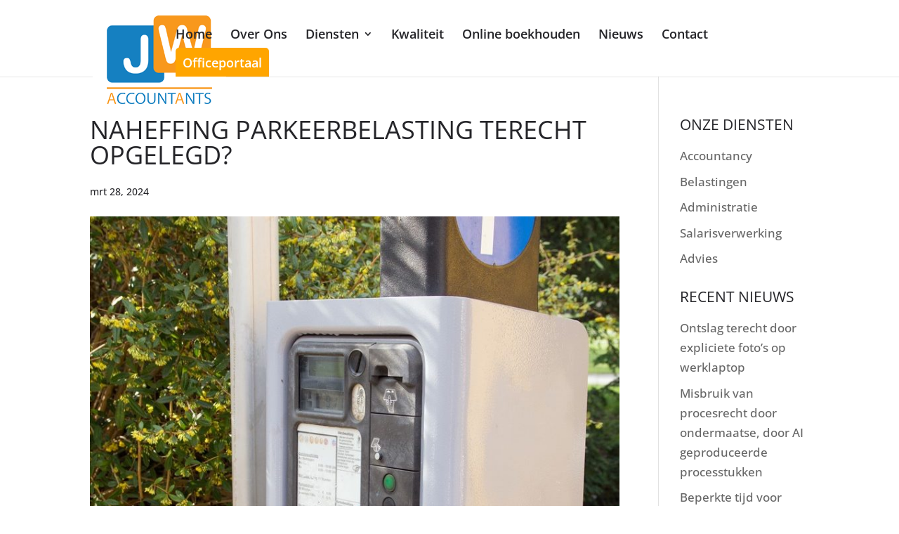

--- FILE ---
content_type: text/css
request_url: https://jwaccountants.nl/nijkerk/wp-content/themes/cDivi/style.css
body_size: -295
content:
/*

Theme Name:     customDivi

Description:    Child theme for the Divi theme 

Author:         WJG Webdesign

Template:       Divi

*/



@import url("../Divi/style.css");

/* ------ CUSTOM CSS -------- */